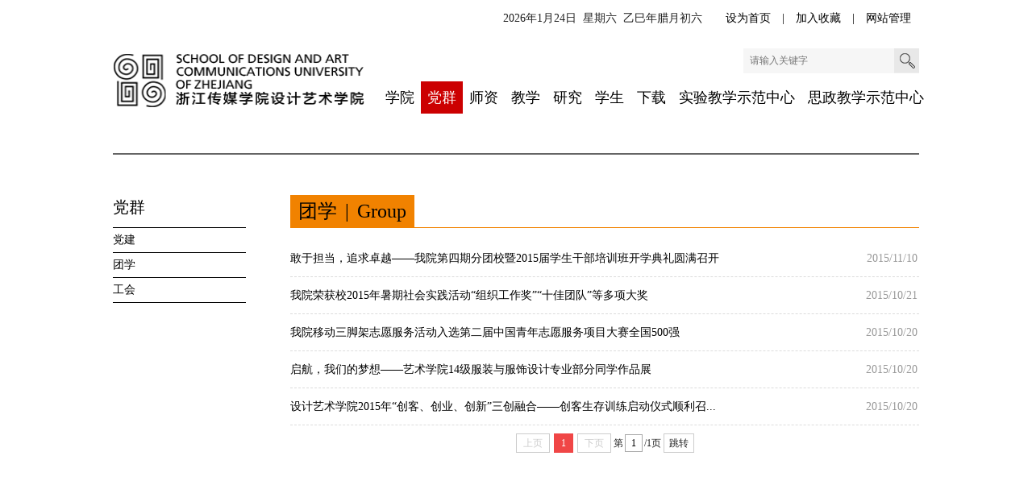

--- FILE ---
content_type: text/html
request_url: http://sjysxy.cuz.edu.cn/dq/tx.htm
body_size: 6188
content:
<!DOCTYPE html>
<html>
<head>
<meta charset="utf-8">
<title>团学-浙江传媒学院设计艺术学院</title><meta name="pageType" content="2">
<meta name="pageTitle" content="团学">
<META Name="keywords" Content="浙江传媒学院设计艺术学院,团学" />

<link href="../style/style.css" rel="stylesheet" type="text/css" />
    <script src="../js/bdtxk.js" type="text/javascript"></script>
    <script src="../js/pic.js" type="text/javascript"></script>
    <script src="../js/common.js" type="text/javascript"></script>
<!--Announced by Visual SiteBuilder 9-->
<script language="javascript" src="../_sitegray/_sitegray.js"></script>
<!-- CustomerNO:77656262657232307b76475451525742000400074152 -->
<link rel="stylesheet" type="text/css" href="../list.vsb.css" />
<script type="text/javascript" src="/system/resource/js/counter.js"></script>
<script type="text/javascript">_jsq_(1012,'/list.jsp',-1,1454369613)</script>
</head>

<body>
<header>
<div class="top">
<div class="fr sj"><script language="javascript" src="/system/resource/js/calendar/simple.js"></script>
<script language="javascript" src="/system/resource/js/jquery/jquery-latest.min.js"></script>
<script language="JavaScript">
    //阳历
    var c_Calendar1123559EnDateString;
    //
    var c_Calendar1123559WeekDayString;
    //阴历
    var c_Calendar1123559CnDateString;
    //节气
    var c_Calendar1123559JQString;
    //年
    var c_Calendar1123559YearString;
    //月
    var c_Calendar1123559MonthString;
    //日
    var c_Calendar1123559DayString;
    //周
    var c_Calendar1123559WeekString;
    //显示
    var c_Calendar1123559ShowString;

    function RunGLNL1123559() {
        var sc = new Simple_Calendar();
        sc.init();
        c_Calendar1123559CnDateString = sc.getCnDateString();
        c_Calendar1123559WeekDayString = sc.getCalendarWeekString();
        c_Calendar1123559JQString = sc.getJQString();
        c_Calendar1123559EnDateString = sc.getEnDateString();
        c_Calendar1123559YearString = sc.getYearString();
        c_Calendar1123559MonthString = sc.getMonthString();
        c_Calendar1123559DayString = sc.getDayString();
        c_Calendar1123559ShowString= "";
    }

    RunGLNL1123559();

    function update() {
        $.ajax({
            type: "post",
            data: {
                "sdate": "2013-02-06",
                "edate": "2099-12-31",
                "showtext": "第",
                "isNotStart": "学期未开始",
                "isEnd": "学期已结束",
            },
            dataType: "json",
            async: false,
            url: "/system/resource/calendar/getCurrentWeekMap.jsp",
            success: function (result) {
                if(result.code==200){
                    c_Calendar1123559WeekString = result.data;
                }
            },
            error: function () {
                console.log("出错了")
            }
        });
    }
    update();

    c_Calendar1123559ShowString+=c_Calendar1123559EnDateString;
    c_Calendar1123559ShowString+="&nbsp;&nbsp;"+c_Calendar1123559WeekDayString;
    c_Calendar1123559ShowString+="&nbsp;&nbsp;"+c_Calendar1123559CnDateString;
</script>
<div id="c_lunar1123559" class="fontstyle1123559"></div>
<script>
    document.getElementById("c_lunar1123559").innerHTML = c_Calendar1123559ShowString;
</script>
<span>
<script language="javascript">
function dosuba204055a()
{
    try{
        var ua = navigator.userAgent.toLowerCase();
        if(ua.indexOf("msie 8")>-1)
        {
            window.external.AddToFavoritesBar(document.location.href,document.title,"");//IE8
        }else if(ua.toLowerCase().indexOf("rv:")>-1)
        {
            window.external.AddToFavoritesBar(document.location.href,document.title,"");//IE11+
        }else{
            if (document.all) 
            {
                window.external.addFavorite(document.location.href, document.title);
            }else if(window.sidebar)
            {
                window.sidebar.addPanel( document.title, document.location.href, "");//firefox
            }
            else
            {
                alert(hotKeysa204055a());
            }
        }

    }
    catch (e){alert("无法自动添加到收藏夹，请使用 Ctrl + d 手动添加");}
}
function hotKeysa204055a() 
{
    var ua = navigator.userAgent.toLowerCase(); 
    var str = "";    
    var isWebkit = (ua.indexOf('webkit') != - 1); 
    var isMac = (ua.indexOf('mac') != - 1);     
    if (ua.indexOf('konqueror') != - 1) 
    {  
        str = 'CTRL + B'; // Konqueror   
    } 
    else if (window.home || isWebkit || isMac) 
    {        
        str = (isMac ? 'Command/Cmd' : 'CTRL') + ' + D'; // Netscape, Safari, iCab, IE5/Mac   
    }
    return ((str) ? '无法自动添加到收藏夹，请使用' + str + '手动添加' : str);
}
function setHomepagea204055a()
{
    var url = document.location.href;
    if (document.all)
    {
        document.body.style.behavior='url(#default#homepage)';
        document.body.setHomePage(url);
    }
    else if (window.sidebar)
    {
        if(window.netscape)
        {
             try{
                  netscape.security.PrivilegeManager.enablePrivilege("UniversalXPConnect");
             }catch (e){
                   alert("该操作被浏览器拒绝，如果想启用该功能，请在地址栏内输入 about:config,然后将项 signed.applets.codebase_principal_support 值该为true");
             }
        }
    var prefs = Components.classes['@mozilla.org/preferences-service;1'].getService(Components. interfaces.nsIPrefBranch);
    prefs.setCharPref('browser.startup.homepage',url);
    }
    else
    {
        alert("浏览器不支持自动设为首页，请手动设置");
    }
}
</script>

            <a href="javascript:setHomepagea204055a()">
                设为首页
            </a> | <a onclick="javascript:dosuba204055a();" href="#">
                加入收藏
            </a> | <a href="http://218.75.124.139:8080/system/login.jsp">网站管理</a>
         
            
        
</span></div>
<div class="clear"></div>
<div class="logo fl">
<!-- 网站logo图片地址请在本组件"内容配置-网站logo"处填写 -->
<a href="../index.htm" title="设计艺术学院"><img src="../images/logo.png" width="320" height="240" border="0" alt="设计艺术学院" title="设计艺术学院"></a></div>

<div class="fr logo_r">
<div class="ss fr">
 <!-- 3.1.3版本 -->



<script language="javascript" src="/system/resource/js/base64.js"></script><script language="javascript" src="/system/resource/vue/vue.js"></script><script language="javascript" src="/system/resource/vue/bluebird.min.js"></script><script language="javascript" src="/system/resource/vue/axios.js"></script><script language="javascript" src="/system/resource/vue/polyfill.js"></script><script language="javascript" src="/system/resource/vue/token.js"></script><LINK href="/system/resource/vue/static/element/index.css" type="text/css" rel="stylesheet"><script language="javascript" src="/system/resource/vue/static/element/index.js"></script><script language="javascript" src="/system/resource/vue/static/public.js"></script><script language="javascript" src="/system/resource/openapp/search/js/containsHtmlTags.js"></script><script language="javascript" src="/system/resource/openapp/search/layui/layui.js"></script><div id="divu3"></div>
<script type="text/html" id="htmlu3">
    <div id="appu3">
        <div v-if="!isError">
        <input class="ssk"  type="text" value="请输入关键字 " placeholder="请输入关键字" autocomplete=off v-model=query.keyWord @keyup.enter="onSubmit" />
<input class="search_btn" name="search-btn" type="image" src="../images/ss.png" v-on:click="onSubmit()"/>
        </div>
        <div v-if="isError" style="color: #b30216; font-size:18px;text-align: center;padding:20px;">
            应用维护中！
        </div>
    </div>
</script>
<script>
    $("#divu3").html($("#htmlu3").text());
</script>
<script>
    var appOwner = "1454369613";
    var token = gettoken(10);
    var urlPrefix = "/aop_component/";

    jQuery.support.cors = true;
    $.ajaxSetup({
        beforeSend: function (request, settings) {
            request.setRequestHeader("Authorization", token);
            request.setRequestHeader("owner", appOwner);
        }
    });

    new Vue({
        el: "#appu3",
        data: function () {
            return {
                query: {
                    keyWord: "",//搜索关键词
                    owner: appOwner,
                    token: token,
                    urlPrefix: urlPrefix,
                    lang:"i18n_zh_CN"
                },
                isError: false
            }
        },
        mounted: function () {
            var _this = this;
            // _this.init();
        },
        methods: {
            init: function(){
                $.ajax({
                    url: "/aop_component//webber/search/test",
                    type: "get",
                    success: function (response) {
                        if (response.code == "0000") {
                        } else if (response.code == "220") {
                            _this.isError = true;
                            console.log(response);
                        } else if (!response.code) {
                            _this.isError = true;
                            console.log(response);
                        }
                    },
                    error: function (response) {
                        _this.isError = true;
                    }
                });
            },
            onSubmit: function (e) {
                var url = "/aop_views/search/modules/resultpc/soso.html";
                if ("10" == "1" || "10" == "2") {
                    url = "" + url;
                }
                var _this = this;
                var query = _this.query;
                if (url.indexOf("?") > -1) {
                    url = url.split("?")[0];
                }
                if (query.keyWord) {
                    var query = new Base64().encode(JSON.stringify(query));
                    window.open(url + "?query=" + query);
                } else {
                    alert("请填写搜索内容")
                }
            },
        }
    })
</script>

<script>
   var appElementu3 = document.querySelector("#appu3");
   if (appElementu3 && appElementu3.__vue__) {

   } else {
      $("#divu3").html($("#htmlu3").text());
      var appOwner = "1454369613";   
      var urlPrefix = "/aop_component/";
      var ifLogin="";
      var token = ifLogin=='true'?gettoken(10, true).trim():'tourist';
      if (containsHtmlTags(token) || !token) { 
         token = 'tourist';
      }
      jQuery.support.cors = true;
      $.ajaxSetup({
        beforeSend: function (request, settings) {
            request.setRequestHeader("Authorization", token);
            request.setRequestHeader("owner", appOwner);
        }
      });
      var queryInfou3 = {
        query: {
            keyWord: "",//搜索关键词
            owner: appOwner,
            token: token,
            urlPrefix: urlPrefix,
            lang:"i18n_zh_CN"
        },
        isError: false
      };
      function keyUpFunu3(e){
        var theEvent = e || window.event;
        var keyCode = theEvent.keyCode || theEvent.which || theEvent.charCode;
        if(keyCode == 13){
          onSubmitu3();
        }
      };

      function onSubmitu3(e) {
        queryInfou3.query.keyWord= $("#appu3  .qwss").val();
        
        var url = "/aop_views/search/modules/resultpc/soso.html";      
        if ("10" == "1" || "10" == "2") {
           url = "" + url;
        }
        var query = queryInfou3.query;
        if (url.indexOf("?") > -1) {
            url = url.split("?")[0];
        }
        if (query.keyWord) {
            var query = new Base64().encode(JSON.stringify(query));
            window.open(url + "?query=" + query);
        } else {
            alert("请填写搜索内容")
        }
      };
   }
</script>
</div>
<div class="clear"></div>
<div class="nav">
<ul>
<li>
<a href="../xy/xygk.htm">学院</a>
        <ul>
        <li><a href="../xy/xygk.htm">学院概况</a></li>
        <li><a href="../xy/jgsz.htm">机构设置</a></li>
        <li><a href="../xy/ldfg.htm">领导分工</a></li>
        <li><a href="../xy/gzzz.htm">工作职责</a></li>
        <li><a href="../xy/lxfs.htm">联系方式</a></li>
        </ul>


</li>
<li class="hover">
<a href="../dq.htm">党群</a>
        <ul>
        <li><a href="dj.htm">党建</a></li>
        <li><a href="tx.htm">团学</a></li>
        <li><a href="gh.htm">工会</a></li>
        </ul>


</li>
<li>
<a href="../sz/szdw.htm">师资</a>
        <ul>
        <li><a href="../sz/szdw.htm">师资队伍</a></li>
        <li><a href="../sz/jsfc.htm">教师风采</a></li>
        <li><a href="../sz/yjsds.htm">研究生导师</a></li>
        <li><a href="../sz/xyds.htm">行业导师</a></li>
        <li><a href="../sz/rczp.htm">人才招聘</a></li>
        </ul>


</li>
<li>
<a href="../jx/zyjs.htm">教学</a>
        <ul>
        <li><a href="../jx/zyjs.htm">专业介绍</a></li>
        <li><a href="../jx/kcjs.htm">课程建设</a></li>
        <li><a href="../jx/jxcg.htm">教学成果</a></li>
        <li><a href="../jx/sjjx.htm">实践教学</a></li>
        <li><a href="../jx/sysjs.htm">实验室建设</a></li>
        <li><a href="../jx/jxxx.htm">教学信息</a></li>
        </ul>


</li>
<li>
<a href="../yj/kygl.htm">研究</a>
        <ul>
        <li><a href="../yj/kygl.htm">科研管理</a></li>
        <li><a href="../yj/kycg.htm">科研成果</a></li>
        <li><a href="../yj/hzpt.htm">合作平台</a></li>
        </ul>


</li>
<li>
<a href="../xs/xsgz.htm">学生</a>
        <ul>
        <li><a href="../xs/ybzb.htm">样板支部</a></li>
        <li><a href="../xs/xsgz.htm">学生工作</a></li>
        <li><a href="../xs/xsdt.htm">学生动态</a></li>
        </ul>


</li>
<li>
<a href="../xz/gzzd.htm">下载</a>
        <ul>
        <li><a href="../xz/gzzd.htm">规章制度</a></li>
        <li><a href="../xz/bgxz.htm">表格下载</a></li>
        </ul>


</li>
<li>
<a href="../syjxsfzx/xwxx.htm">实验教学示范中心</a>
        <ul>
        <li><a href="../syjxsfzx/xwxx.htm">新闻信息</a></li>
        <li><a href="../syjxsfzx/zxgk.htm">中心概况</a></li>
        <li><a href="../syjxsfzx/jsfa.htm">建设方案</a></li>
        <li><a href="../syjxsfzx/cgcx.htm">成果成效</a></li>
        <li><a href="../syjxsfzx/glyx.htm">管理运行</a></li>
        <li><a href="../syjxsfzx/hjysb.htm">环境与设备</a></li>
        <li><a href="../syjxsfzx/sjjx.htm">实践教学</a></li>
        <li><a href="../syjxsfzx/xxzy.htm">学习资源</a></li>
        </ul>


</li>
<li>
<a href="../szjxsfzx/xwxx.htm">思政教学示范中心</a>
        <ul>
        <li><a href="../szjxsfzx/xwxx.htm">新闻信息</a></li>
        <li><a href="../szjxsfzx/zxgk.htm">中心概况</a></li>
        <li><a href="../szjxsfzx/zzjg.htm">组织架构</a></li>
        <li><a href="../szjxsfzx/xxzy.htm">学习资源</a></li>
        </ul>


</li>
</ul>
</div>
</div>

</div>
</header>

<div class="ny">
  <div class="ny_left">
<div class="ny_left_top">
党群</div>
    <div class="nynav">
        <ul>
<li><a href="dj.htm">党建</a>
</li>
<li><a href="tx.htm">团学</a>
</li>
<li><a href="gh.htm">工会</a>
</li>
</ul>
    </div>
</div>

<div class="ny_right">
<div class="nytit"><h2 class="fl">
团学<em>|</em><font>Group</font></h2></div>
<div class="clear"></div>

      <div class="ny_right_con">
     <div class="Newslist">



<script language="javascript" src="/system/resource/js/centerCutImg.js"></script><script language="javascript" src="/system/resource/js/dynclicks.js"></script><script language="javascript" src="/system/resource/js/ajax.js"></script><ul>
    
<li id="line_u9_0"><span>2015/11/10</span><a href="../info/1012/1031.htm" title="敢于担当，追求卓越——我院第四期分团校暨2015届学生干部培训班开学典礼圆满召开">敢于担当，追求卓越——我院第四期分团校暨2015届学生干部培训班开学典礼圆满召开</a></li>


<li id="line_u9_1"><span>2015/10/21</span><a href="../info/1012/1030.htm" title="我院荣获校2015年暑期社会实践活动“组织工作奖”“十佳团队”等多项大奖">我院荣获校2015年暑期社会实践活动“组织工作奖”“十佳团队”等多项大奖</a></li>


<li id="line_u9_2"><span>2015/10/20</span><a href="../info/1012/1029.htm" title="我院移动三脚架志愿服务活动入选第二届中国青年志愿服务项目大赛全国500强">我院移动三脚架志愿服务活动入选第二届中国青年志愿服务项目大赛全国500强</a></li>


<li id="line_u9_3"><span>2015/10/20</span><a href="../info/1012/1028.htm" title="启航，我们的梦想——艺术学院14级服装与服饰设计专业部分同学作品展">启航，我们的梦想——艺术学院14级服装与服饰设计专业部分同学作品展</a></li>


<li id="line_u9_4"><span>2015/10/20</span><a href="../info/1012/1027.htm" title="设计艺术学院2015年“创客、创业、创新”三创融合——创客生存训练启动仪式顺利召开？？">设计艺术学院2015年“创客、创业、创新”三创融合——创客生存训练启动仪式顺利召...</a></li>

</ul>
    <link rel="stylesheet" Content-type="text/css" href="/system/resource/css/pagedown/sys.css"><div class="pb_sys_common pb_sys_normal pb_sys_style2" style="margin-top:10px;text-align:center;"><span class="p_pages"><span class="p_first_d p_fun_d">首页</span><span class="p_prev_d p_fun_d">上页</span><span class="p_no_d">1</span><span class="p_next_d p_fun_d">下页</span><span class="p_last_d p_fun_d">尾页</span></span> <span class="p_t">第</span><span class="p_goto"><script language="javascript" src="/system/resource/js/gotopage.js"></script><input type="text" class="p_goto_input" maxlength="10" id="u9_goto" value="1" onkeydown="if(event.keyCode==13){_simple_list_gotopage_fun(1,&quot;u9_goto&quot;,2)}" spellcheck="false"></span><span class="p_t">/1页</span> <span class="p_goto"><a href="javascript:;" onclick="_simple_list_gotopage_fun(1,&quot;u9_goto&quot;,2)">跳转</a></span></div>
<script>_showDynClickBatch(['dynclicks_u9_1031','dynclicks_u9_1030','dynclicks_u9_1029','dynclicks_u9_1028','dynclicks_u9_1027'],[1031,1030,1029,1028,1027],"wbnews", 1454369613)</script>
</div>

      </div>

</div>

<div class="clear"></div>

</div>

<div class="gz mt20">
<div class="w1000">
<h2 class="fl">关注 D&I </h2>
<span class="fl"><script language="javascript" src="/system/resource/js/openlink.js"></script>
<a href="../index/wxpt.htm" title="" onclick="_addDynClicks(&#34;wburl&#34;, 1454369613, 42874)">微信 WEICHAT</a>|
<a href="#" title="" onclick="_addDynClicks(&#34;wburl&#34;, 1454369613, 42875)">微博 WEIBO</a>|
<a href="#" title="" onclick="_addDynClicks(&#34;wburl&#34;, 1454369613, 42876)">FACEBOOK</a>
</span>
<div class="clear"></div>
</div>
</div>
<div class="link">
<div class="w1000">
<h2 class="fl">链接 Links</h2>
<span>
<a href="http://www.zjicm.edu.cn/" title="" onclick="_addDynClicks(&#34;wburl&#34;, 1454369613, 42877)">浙江传媒学院</a>
<a href="#" title="" onclick="_addDynClicks(&#34;wburl&#34;, 1454369613, 42878)">英国考文垂大学</a>
<a href="http://jwc.zjicm.edu.cn/？" title="" onclick="_addDynClicks(&#34;wburl&#34;, 1454369613, 42879)">教务管理系统</a>
<a href="http://www.caa.edu.cn/" title="" onclick="_addDynClicks(&#34;wburl&#34;, 1454369613, 42880)">中国美术学院</a>
<a href="#" title="" onclick="_addDynClicks(&#34;wburl&#34;, 1454369613, 42881)">芬兰阿尔托大学设计学院</a>
<a href="http://oa.cuz.edu.cn/？" title="" onclick="_addDynClicks(&#34;wburl&#34;, 1454369613, 42882)">师生信息门户</a>
<a href="http://sodcn.jiangnan.edu.cn/" title="" onclick="_addDynClicks(&#34;wburl&#34;, 1454369613, 42883)">江南大学设计学院</a>
<a href="#" title="" onclick="_addDynClicks(&#34;wburl&#34;, 1454369613, 42884)">包豪斯大学设计学院</a>
<a href="http://www.jci.edu.cn/" title="" onclick="_addDynClicks(&#34;wburl&#34;, 1454369613, 42886)">景德镇陶瓷大学</a>
<a href="#" title="" onclick="_addDynClicks(&#34;wburl&#34;, 1454369613, 42887)">英国皇家艺术学院</a>
</span>
<div class="clear"></div>
</div>
</div>
<div class="bq">
<h2 class="fl">联系 Contact</h2><!-- 版权内容请在本组件"内容配置-版权"处填写 -->
<p>
    浙江省桐乡市逾桥西路998号浙江传媒学院设计艺术学院楼307办公室<br />邮箱：sjysxy2011@126.com &nbsp; &nbsp; &nbsp; &nbsp; &nbsp; &nbsp;电话：0573-89390295
</p>
<div class="clear"></div>
</div>
</body>
</html>



















--- FILE ---
content_type: text/css
request_url: http://sjysxy.cuz.edu.cn/style/style.css
body_size: 2638
content:
@charset "utf-8";
/* CSS Document */
.fontstyle1123559{
display:inline;}
*{ padding:0; margin:0;}
body, div, dl, dt, dd, ul, ol, li, h1, h2, h3, h4, h5, h6, pre, form, fieldset, input, textarea, blockquote, p{ padding:0px; margin:0px; font-weight:normal;}
ol, ul{ list-style:none;}
i,em{ font-style:normal;}
li{ list-style-type:none; }
a{ text-decoration:none; color:#000;}
a:hover { COLOR:#cc0001;}
img { border:0; padding:0px; margin:0px;}

/*公共样式开始*/
body{font-family:"Microsoft YaHei", "微软雅黑"; color:#000; font-size:14px; background:#fff; min-width:1100px;}
.fl{float:left}
.fr{float:right}
.hidden{ display:none;}
.display{ display:block;}
.mt20{ margin-top:20px;}
.pt10{ padding-top:10px;}
.clear{ clear:both; font-size:0px; line-height:0px; height:0px;}
.w1000{ width:1127px; margin:0 auto;}
.box{ background:url() left top repeat-y; padding:15px 50px 0 50px; width:1200px; margin:0 auto;}

.top{ height:160px; width:1000px; margin:0 auto;}
.sj{ height:35px; margin-top:5px; line-height:35px;}
.sj span{ padding-left:15px;}
.sj a{ margin:0 10px;}
.logo{width:313px; height:69px; padding-top:25px;}
.logo img{ height:69px;}

.logo_r{ width:670px;}

/*search*/
.ss{ margin-top:20px; width:210px; height:31px; padding-left:8px; background:#f6f6f6; overflow:hidden;}
.ssk{ width:175px; height:31px; line-height:31px; font-size:12px; float:left; overflow:hidden; border:none; background:none; outline:medium none; color:#999; font-family:"微软雅黑";}
.search_btn{ float:right; width:31px; height:31px; background:#efefef; outline:medium none;}

/******nav******/
.nav { height:40px; line-height:40px; margin-top:10px; width:700px;}
.nav ul {padding:0; margin:0;list-style-type: none;  }
.nav ul li {float:left; position:relative; z-index:998; display:block;}
.nav ul li a{display:block; text-decoration:none; text-align:center; font-size:18px; padding: 0 8px; }
.nav ul li ul {display: none;}
.nav ul li ul li{width:100%;position:static; border-right:none !important; min-width: 90px; }
.nav ul li:hover a { color:#fff; background:#cc0001;}
.nav ul li.hover a { color:#fff; background:#cc0001;}
.nav ul li:hover ul {display:block; position:absolute; top:40px; left:0; }
.nav ul li:hover ul li ul {display: none;}
.nav ul li:hover ul li a {display:block; text-align:center; line-height:35px; background:#cc0001; font-size:14px; color:#fff; border-top:1px solid #d51011;}
.nav ul li:hover ul li a:hover {color:#fff; text-align:center; background:#b80001;}

#banner { position: relative; z-index: 1; width:1127px; height:367px; border:4px solid #cc0001; margin:0 auto;}
#banner ul li { position: absolute; z-index: 2; }
#banner ul li img { width:1127px; height:367px !important;}

#banner .arrow-l { cursor: pointer; position: absolute; top: 45%; left: 1%; z-index: 999; display: inline-block; width:40px; height:40px; }
#banner .arrow-r { cursor: pointer; position: absolute; top: 45%; right: 1%; z-index: 999; display: inline-block; width:40px; height: 40px;  }
#banner .arrow-r:hover,#banner .arrow-l:hover { opacity: 0.8; }
#banner .slider-btn { display:none; }
#banner .banner-pageing { width: 100%; position:absolute; z-index: 222; bottom: -30px; text-align:right; right:50px;}
#banner .banner-pageing a { margin-right: 10px; width:16px; height:16px; display:inline-block; background: url(../images/banner-dot.png) no-repeat center; }
#banner .banner-pageing a.active,#banner .banner-pageing a:hover { background: url(../images/banner-active-dot.png) no-repeat center; }



.w480{ width:550px;}

.tit{height:40px; line-height:40px; overflow:hidden; border-bottom:1px solid #cccccc;}
.tit h2{ float:left; display:block; background:url(../images/h2bg.jpg) left center no-repeat; display:block; padding-left:20px; text-align:center; font-size:16px; font-weight:bold; }
.tit em{float:left; display:block; font-style:normal; margin:0 7px; color:#d7d2cb;}
.tit i{float:left; display:block; font-style:normal; font-size:12px; text-transform:uppercase;color:#333;}
.tit a{ color:#666666; float:right; font-size:12px; }

.list{ overflow:hidden; margin-top:10px; height:165px; overflow:hidden;}
.list ul li { line-height:28px; font-size:14px; height:28px; overflow:hidden;}
.list span{ font-size:12px; float:right;}

.ztxw{ width:550px; margin-top:10px; background:#f7f7f7;}
.ztxw img{ width:252px; height:160px;}
.ztxw span{ width:285px; height:160px; line-height:23px; overflow:hidden;}
.ztxw a{ line-height:37px;}

.sjrd{ border-bottom:1px solid #cccccc; height:238px;}
.tply{ margin:10px auto; padding:10px; background:#f7f7f7;  height:208px; overflow:hidden;}
.tply li{float:left;border:1px solid #f9d4b2; width:206px; height:206px; display:block; margin:0 10px; overflow:hidden; position:relative; z-index:1;}
.tply li img{ width:206px; height:206px; position:absolute; z-index:2;}
.tply li span{width:196px; display:block; height:50px; line-height:25px; padding:15px 5px; position:absolute; text-align:center; font-size:12px; z-index:3; background:url(../images/bg1.png) repeat; left:0; bottom:0px;}


.tply1{ margin:0 auto; }
.tply1 li{float:left; border:1px solid #f9d4b2; width:206px; height:206px; display:block; margin:15px 25px; overflow:hidden; position:relative; z-index:1;}
.tply1 li img{ width:206px; height:206px; position:absolute; z-index:2;}
.tply1 li span{width:196px; display:block; height:40px; line-height:25px; padding:15px 5px; position:absolute; text-align:center; font-size:14px; z-index:3; background:url(../images/bg1.png) repeat; left:0; bottom:0px;}


.gz{ height:60px; line-height:60px; border-bottom:1px solid #000; border-top:1px solid #000; overflow:hidden;}
.w800{ width:800px; margin:0 auto;}
.gz h2{ font-size:16px; font-weight:bold; width:150px;}
.gz a{ margin:0 10px;}

.link{ border-bottom:1px solid #000; height:100px; padding:20px 0;}
.link h2{font-size:16px; font-weight:bold; width:150px; height:70px;}
.link span{ width:840px; float:right;}
.link a{ width:280px; height:25px; display:block; float:left; line-height:25px;}

.bq{ width:1127px; padding:20px; margin:0 auto;}
.bq h2{ font-size:16px; font-weight:bold; width:150px;}
.bq p{ line-height:25px; float:left; padding-left:10px;}



/*内页样式*/
.ny{width:1000px; margin:30px auto; padding-top:40px; border-top:2px solid #656565;}
.ny_left{ float:left; width:165x; min-height:500px;}
.ny_left_top{ height:50px; width:165px; border-bottom:1px solid #000; font-size:20px; line-height:50px;}
.ny_right{ float:right; width:780px; min-height:500px; padding-bottom:30px;}
.ny_right1{width:1000px; margin:0 auto; min-height:500px;}
.ny_right_con{ line-height:30px !important; padding-top:15px;}

.nytit{ border-bottom:1px solid #f18200; height:40px; line-height:40px; margin-top:10px;}
.nytit h2{ background:#f18200; padding:0 10px; font-size:24px; text-align:center;}
.nytit em{ margin:0 10px;}


.nynav{width: 165px;}
.nynav ul li{ border-bottom:solid 1px #000;}
.nynav ul li a{display: block;  height:30px;line-height: 30px;position: relative;}
.nynav ul li .inactive{ background:url(../images/off.png) no-repeat 155px center;}
.nynav ul li .inactives{background:url(../images/on.png) no-repeat 155px center;} 
.nynav ul li ul{display: none;}
.nynav ul li ul li { border-left:0; border-right:0; background-color:#f3f3f3; border-color:#fff; }
.nynav ul li ul li ul{display: none;}
.nynav ul li ul li a{ padding-left:10px; font-size:12px;}
.nynav ul li ul li ul li { background-color:#fafafa; border-color:#fff; }
.last{ background-color:#d6e6f1; border-color:#6196bb; }
.nynav ul li ul li ul li a{padding-left:30px; font-size:12px; border:1px solid #999}


.dpzw{text-indent:2em; font-size:14px;}
.dpzw p{ text-indent:2em; text-align:justify; text-justify:inter-ideograph; margin-bottom:10px; }
.dpzw img{text-align: center; max-width:600px; margin:0 auto; display: block;} 


/*信息列表开始*/
.Newslist {}
.Newslist ul li {height:45px; line-height:45px;border-bottom:1px dashed #dcdcdc; font-size:14px}
.Newslist ul li span{float: right; color: #999999; margin-right: 2px;}

.Newslist1 { margin:10px auto;}
.Newslist1 ul li {height:45px; line-height:45px;border-bottom:1px dashed #dcdcdc; font-size:15px;}
.Newslist1 ul li i{float: right; color: #999999; margin-right: 2px;}


/*图片列表开始*/
.Pic {}
.Pic ul { padding-top:15px;}
.Pic ul li { padding:0 15px; float: left; margin-bottom:20px; display: block; width:125px; height:180px; }
.Pic ul li img{ height:125px; width:125px; overflow:hidden;}
.Pic ul li span{ display: block; font-size:16px; width:125px; height:20px; line-height:20px; overflow:hidden;}
.Pic ul li p{ display: block; font-size:14px; width:125px; height:20px; line-height:20px; overflow:hidden;}



/*详细页*/
.content{width:1000px; padding-top:20px;}
.content-title{ width:1000px; border-bottom:1px dashed #ccc; padding-bottom:10px;}
.content-title h3{ font-size:24px; font-weight:bold; line-height:50px; width:100%; text-align:center; color:#cc0001; padding-bottom:5px;}
.content-title i{TEXT-ALIGN: center;  MARGIN: 0px auto; BACKGROUND: #f6f6f6; HEIGHT: 32px; display:block; line-height:32px; font-style:normal;}
.content-con{font-size:15px; line-height:35px; padding:10px 0;}
.content-con p{ text-indent:2em; text-align:justify; text-justify:inter-ideograph; margin-bottom:20px;}
.content-con img{text-align: center; max-width:900px; margin:15px auto; display: block;}

.sxt{padding:15px 0; border-top:1px dotted #bbb;}
.sxt p{display:block; width:1000px; height:34px; font-size:15px; line-height:34px; overflow:hidden; text-overflow:ellipsis; white-space:nowrap; color:#333;}

--- FILE ---
content_type: text/css
request_url: http://sjysxy.cuz.edu.cn/list.vsb.css
body_size: 124
content:
.font1123559{ font-size: 9pt ;}
.fontstyle1123559{ font-size: 14px; font-family: "Microsoft YaHei", 微软雅黑; color: #222222;}



--- FILE ---
content_type: application/javascript
request_url: http://sjysxy.cuz.edu.cn/js/common.js
body_size: 1553
content:
$(function () {
    
    $("#banner").banner();
});

;(function ($) {
    
    $.fn.banner = function (){
        if ($(this).size() <= 0) return;
        var sUl = $('ul', this);
        var sLi = $('ul li', this);
        var sImg = $('ul li img', this);
        var iNow = 0, timer = null, speed = 5000;
        var image = [], is_load = [],iWidth = 1920;;
        var arrHeight = [];
        var aFont = [];
        var _self = $(this);
        
        var reSize = function () {
            var veiwWidth = $(window).width();
            if (veiwWidth > 1000) {
                for (var i = 0; i < sImg.size(); i++) {
                    sImg.eq(i).css({left: -(iWidth - veiwWidth) / 2});
                }
            }
        };

        reSize();
        $(window).resize(reSize);
        
        $("li:not(:first-child)", sUl).hide();
        
        var string = $('<div/>', {'class': 'loader-bg'}).css({
            display: 'none', width: 48, height: 48, position: 'absolute', top: '50%', left: '48%',
            zIndex: 9999, background: 'url(images/loading.gif) no-repeat'
        });

        $(this).prepend(string);

        $(".loader-bg").css('left', ($(this).outerWidth() - $(".loader-bg").outerWidth(true)) / 2);
        
        $('li img', sUl).each(function (index) {
            image[index] = $(this).data('src');
            is_load[index] = false;
            aFont[index] = $(this).attr('alt');
        });
        
        
        var oImage = new Image();
        var load = function (index, flag) {
            $('.loader-bg').show();
            sLi.eq(index).find('img').attr('src', image[index]).one('load', function () {
                $('.loader-bg').hide();
                is_load[index] = true;
                oImage.src = $(this).attr('src');
                var iWidth = oImage.width;
                var iHeight = oImage.height;
                var veiwWidth = $(window).width();
                $(this).css({left: -(iWidth - veiwWidth) / 2, height: iHeight});
                arrHeight.push(iHeight);
                if (!flag) {
                    sLi.eq(index).fadeIn(800);
                } else {
                    fade(index);
                }
            }).each(function () {
                if (this.complete) {
                    $(this).load();
                }
            });
        };

        load(0, false);
        
        $(".banner-pageing a:first").addClass("active");
        var fade = function (index) {
            $(".banner-pageing a").removeClass("active").eq(index).addClass("active");
            $("li", sUl).filter(":visible").fadeOut(500).parent().children().eq(index).fadeIn(600);
        };

        var checkLoad = function (index) {
            iNow = index;
            if (is_load[index]) {
                fade(index);
            } else {
                load(index, true);
            }
        };

        var move = function () {
            if (iNow == sLi.size() - 1) {
                iNow = 0;
            } else {
                iNow++;
            }
            checkLoad(iNow);
        };
        
        $('.arrow-l').click(function (){
            if(iNow <= 0){
                iNow = sLi.size() -1;
            }else{
                iNow--;
            }
            checkLoad(iNow);
        });

        $('.arrow-r').click(function (){
            if(iNow == sLi.size() -1){
                iNow = 0;
            }else{
                iNow++;
            }
            checkLoad(iNow);
        });
        
        $(".banner-pageing a").each(function (index){
            $(this).on("click",function (){
                if($(sLi).eq(index).is(":visible")){
                        return ;
                }
                checkLoad(index);
            });
        });
        
        timer = setInterval(move, speed);
        $(this).on({
            mouseover: function () {
                $('.slider-btn').show();
                clearInterval(timer);
            },
            mouseout: function () {
                $('.slider-btn').hide();
                timer = setInterval(move, speed);
            }
        });
    };

})(jQuery);




	$(document).ready(function() {
		$('.inactive').click(function(){
			if($(this).siblings('ul').css('display')=='none'){
				$(this).parent('li').siblings('li').removeClass('inactives');
				$(this).addClass('inactives');
				$(this).siblings('ul').slideDown(100).children('li');
				if($(this).parents('li').siblings('li').children('ul').css('display')=='block'){
					$(this).parents('li').siblings('li').children('ul').parent('li').children('a').removeClass('inactives');
					$(this).parents('li').siblings('li').children('ul').slideUp(100);

				}
			}else{
				//控制自身变成+号
				$(this).removeClass('inactives');
				//控制自身菜单下子菜单隐藏
				$(this).siblings('ul').slideUp(100);
				//控制自身子菜单变成+号
				$(this).siblings('ul').children('li').children('ul').parent('li').children('a').addClass('inactives');
				//控制自身菜单下子菜单隐藏
				$(this).siblings('ul').children('li').children('ul').slideUp(100);

				//控制同级菜单只保持一个是展开的（-号显示）
				$(this).siblings('ul').children('li').children('a').removeClass('inactives');
			}
		})
	});


